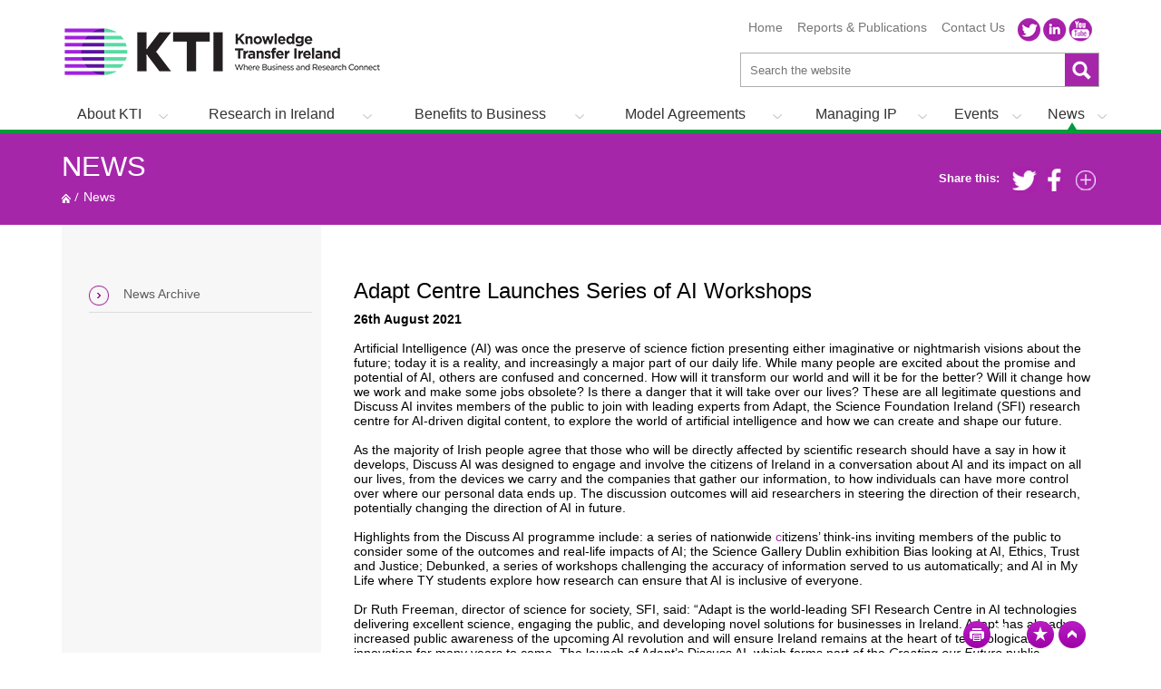

--- FILE ---
content_type: text/html; charset=utf-8
request_url: https://knowledgetransferireland.com/News/Adapt-Centre-Launches-Series-of-AI-Workshops.html
body_size: 11185
content:


<!DOCTYPE html>
<!--[if lt IE 7 ]> <html lang="en" class="no-js ie6"> <![endif]-->
<!--[if IE 7 ]>    <html lang="en" class="no-js ie7"> <![endif]-->
<!--[if IE 8 ]>    <html lang="en" class="no-js ie8"> <![endif]-->
<!--[if IE 9 ]>    <html lang="en" class="no-js ie9"> <![endif]-->
<!--[if (gt IE 9)|!(IE)]><!-->
<html lang="en" class="no-js">
<!--<![endif]-->

<head>
    <!-- OneTrust Cookies Consent Notice start for www.knowledgetransferireland.com -->
<!--<script type="text/javascript" src="https://cdn.cookielaw.org/consent/cc7a2d5d-3f28-4410-bfd6-73eed2491ded/OtAutoBlock.js" ></script>
<script src="https://cdn.cookielaw.org/scripttemplates/otSDKStub.js"  type="text/javascript" charset="UTF-8" data-domain-script="cc7a2d5d-3f28-4410-bfd6-73eed2491ded" ></script>
<script src="https://cdn.cookielaw.org/scripttemplates/6.5.0/otBannerSdk.js" type="text/javascript" ></script> 
<script src="https://cdn.jsdelivr.net/npm/js-cookie@rc/dist/js.cookie.min.js"></script>     
<script type="text/javascript">
    function OptanonWrapper() { }
</script>-->
<!-- OneTrust Cookies Consent Notice end for www.knowledgetransferireland.com -->
    <script src="//cdn.baycloud.com/cl.js"></script>
<!-- Facebook Pixel Code -->
<script>
    !function (f, b, e, v, n, t, s) {
        if (f.fbq) return; n = f.fbq = function () {
            n.callMethod ?
                n.callMethod.apply(n, arguments) : n.queue.push(arguments)
        };
        if (!f._fbq) f._fbq = n; n.push = n; n.loaded = !0; n.version = '2.0';
        n.queue = []; t = b.createElement(e); t.async = !0;
        t.src = v; s = b.getElementsByTagName(e)[0];
        s.parentNode.insertBefore(t, s)
    }(window, document, 'script',
        'https://connect.facebook.net/en_US/fbevents.js');
    fbq('init', '479573545726169');
    fbq('track', 'PageView');
</script>
<noscript><img height="1" width="1" style="display:none"
src="https://www.facebook.com/tr?id=479573545726169&ev=PageView&noscript=1"
/></noscript>
<!-- End Facebook Pixel Code -->

        <title>
	Adapt Centre Launches Series of AI Workshops - Knowledge Transfer Ireland
</title><meta http-equiv="Content-type" content="text/html; charset=utf-8" lang="en" /><meta http-equiv="X-UA-Compatible" content="IE=Edge" /><meta http-equiv="Content-Script-Type" content="text/javascript" /><meta http-equiv="Content-Style-Type" content="text/css" /><meta name="Language" content="en" /><meta name="description" content="ADAPT Centre launches 'Discuss AI', part of the 'Creating Our Future' public engagement initiative, geared towards the Irish public to gather thoughts &amp; opinions on the impact AI may have in their daily lives. " /><meta name="keywords" content="" /><meta name="DC.Title" content="Adapt Centre Launches Series of AI Workshops" /><meta name="DC.Creator" content="admin admin" /><meta name="DC.Publisher" content="admin admin" /><meta name="DC.Subject" content="" /><meta name="DC.Description" content="ADAPT Centre launches 'Discuss AI', part of the 'Creating Our Future' public engagement initiative, geared towards the Irish public to gather thoughts &amp; opinions on the impact AI may have in their daily lives. " /><meta name="DC.Date.Created" content="2021-08-26" /><meta name="DC.Type" content="" /><meta name="DC.Identifier" content="https://knowledgetransferireland.com//News/Adapt-Centre-Launches-Series-of-AI-Workshops.html" /><meta name="DC.Language" content="en" /><meta name="DC.Service" content="" /><meta name="DC.Contributor" content="" /><meta name="DC.Format" content="" /><meta name="DC.Source" content="" /><meta name="DC.Relation" content="" /><meta name="DC.Coverage" content="" /><meta name="DC.Rights" content="" /><meta name="Generator" content="pTools Software" />

<meta charset="utf-8">
<meta http-equiv="X-UA-Compatible" content="IE=edge">
<meta name="viewport" content="width=device-width, initial-scale=1">

<script src="/includes/js/modernizr.custom.js"  type="text/javascript"></script>
<!-- Standard Styles -->
<link href="/includes/css/normalize.css" rel="stylesheet" />
<link href="/includes/js/jquery-ui-1.10.4.custom/css/no-theme/jquery-ui-1.10.4.custom.min.css" rel="stylesheet" />
<link href="/includes/css/ptools.css" rel="stylesheet" />
<link id="MainStyleSheet" rel="stylesheet" type="text/css" media="all" href="/includes/css/core.css?v=34234139" />
<link id="Link1" rel="stylesheet" type="text/css" media="print" href="/includes/css/print.css?v=23424479" />
<link href="https://fonts.googleapis.com/css?family=Open+Sans:400,500,700,300" rel="stylesheet" type="text/css">
<link href="https://fonts.googleapis.com/css?family=Roboto:400,500,700,300" rel="stylesheet" type="text/css">
 
<!-- jQuery -->
<script src="/includes/js/JQuery/jquery.min.js"></script>
<script src="https://code.jquery.com/jquery-migrate-3.4.0.js"></script>
<script src="/includes/js/jquery-ui-1.10.4.custom/js/jquery-ui-1.10.4.custom.js"></script>
<script src="/includes/js/CommonScripts.js?v=4654" type="text/javascript"></script>

<script src="/includes/js/jquery/addons/jquery.cookie.js" type="text/javascript"></script>
<script src="/includes/js/jquery/addons/jquery.scrollToFixed.js" type="text/javascript"></script>
<link href="/includes/css/SocialShare.min.css" rel="stylesheet" />

<!-- Google Tag Manager -->
<script>(function(w,d,s,l,i){w[l]=w[l]||[];w[l].push({'gtm.start':
new Date().getTime(),event:'gtm.js'});var f=d.getElementsByTagName(s)[0],
j=d.createElement(s),dl=l!='dataLayer'?'&l='+l:'';j.async=true;j.src=
'https://www.googletagmanager.com/gtm.js?id='+i+dl;f.parentNode.insertBefore(j,f);
})(window,document,'script','dataLayer','GTM-NN5DNNH');</script>
<!-- End Google Tag Manager -->


<!-- HTML5 Shim and Respond.js IE8 support of HTML5 elements and media queries -->
<!-- WARNING: Respond.js doesn't work if you view the page via file:// -->
<!--[if lt IE 9]>
    <script src="https://oss.maxcdn.com/libs/html5shiv/3.7.0/html5shiv.js"></script>
    <script src="https://oss.maxcdn.com/libs/respond.js/1.4.2/respond.min.js"></script>
<![endif]-->
 
    
    
</head>

<body>
    <!-- Google Tag Manager (noscript) -->
<noscript><iframe src="https://www.googletagmanager.com/ns.html?id=GTM-NN5DNNH"
height="0" width="0" style="display:none;visibility:hidden"></iframe></noscript>
<!-- End Google Tag Manager (noscript) -->

    <form method="post" action="/News/Adapt-Centre-Launches-Series-of-AI-Workshops.html" id="form1">
<div class="aspNetHidden">
<input type="hidden" name="__EVENTTARGET" id="__EVENTTARGET" value="" />
<input type="hidden" name="__EVENTARGUMENT" id="__EVENTARGUMENT" value="" />
<input type="hidden" name="__VIEWSTATE" id="__VIEWSTATE" value="/[base64]" />
</div>

<script type="text/javascript">
//<![CDATA[
var theForm = document.forms['form1'];
if (!theForm) {
    theForm = document.form1;
}
function __doPostBack(eventTarget, eventArgument) {
    if (!theForm.onsubmit || (theForm.onsubmit() != false)) {
        theForm.__EVENTTARGET.value = eventTarget;
        theForm.__EVENTARGUMENT.value = eventArgument;
        theForm.submit();
    }
}
//]]>
</script>


<script src="/WebResource.axd?d=WonbLUSn1GEtjC3rFsdF7N06CWG_ZkuXDIFCBTvXVNV_alm8IFRLJKZNrE3IKS6lzKlV3M4_lc0JsChWLw2rgfJgxUU1&amp;t=638942246805310136" type="text/javascript"></script>


<script src="/WebResource.axd?d=Y6Ny55yfu4yRK45rdUhBbUIT8ARODvgvWgE1ky_x7ixsu-irSOh1Ckt934RZHMgwuZvJZuyNrlzHxtLbGCHsQ9B47BXrnxAIZKZ_F3PG3uaK-Mi8lskgfljcMgHqA8DsXNO_ZUvvQAhcHJD0K0rWODLJwDkBGi0Qi0Flk-YfoMBFodE70&amp;t=637328432931753347" type="text/javascript"></script>
<script src="https://maps.googleapis.com/maps/api/js?sensor=false" type="text/javascript"></script>
<script src="/ScriptResource.axd?d=4-gXCpcBXcfNtry4NnMhGmYKQqpVqF-WT3GX-yVZla6fUf5TOTsuzqGSFMhpHC-_o_dJZdwjFBwJWeeGFKKFoiJjZRUdSXJsC1X0ay7nCG2ntfmsWldyr24GUW5rU2uDQ-wDfC5gtox_22zLddKnEYwW9M41&amp;t=32e5dfca" type="text/javascript"></script>
<script src="/ScriptResource.axd?d=_mnyfBQrrctMzOg4UQjiPUiC_nSHJoz2vzV0bRs_YgXvIZFaMgGuEI-9-NJ97vsL3C_8Nzs4fAu-cBhkkGkpeGIweG4Es8DphbA34d83C6IteG8nzSgGbsmz1G90AVh6D0Fzn9xYYya8hvsmDhlNVt2WhYuqohgCnphPfeWz3WRvAPNz0&amp;t=32e5dfca" type="text/javascript"></script>
<script src="../WebServices/CmsContent.asmx/js" type="text/javascript"></script>
<div class="aspNetHidden">

	<input type="hidden" name="__VIEWSTATEGENERATOR" id="__VIEWSTATEGENERATOR" value="90059987" />
</div>
        <script type="text/javascript">
//<![CDATA[
Sys.WebForms.PageRequestManager._initialize('ctl00$ctl00$ScriptManagerProxy1', 'form1', [], [], [], 90, 'ctl00$ctl00');
//]]>
</script>


        
   

        

<header id="global-header" role="banner">
    <div class="container">
        <div id="global-logo">
            <a href="/" target="_top"><img src="/Image-library-/logo.png" alt="Site Logo" /></a>
        </div>

        <div id="skiplink-container">
            <a href="#content" class="text-hide">Skip to main content</a>
        </div>
         

        <div class="aside hidden-print">
            <a class="visible-xs skiplink-nav text-hide" onclick="ToggleClassToBodyTag('mobile-menu-active'); return false;">Menu</a>
            <ul class="quick-links clearfix"><li class=""><a href="/">Home</a></li><li class=""><a href="/Reports-Publications/">Reports &amp; Publications</a></li><li class=""><a href="/Contact_Us/">Contact Us</a></li></ul>
            <ul class="social-media clearfix">
<li class="twitter"><a class="text-hide" href="https://twitter.com/KTIconnect" target="_blank">Twitter</a></li>
<li class="linkedin"><a class="text-hide" href="https://www.linkedin.com/company/knowledge-transfer-ireland" target="_blank">LinkedIn</a></li>
<li class="youtube"><a class="text-hide" href="https://www.youtube.com/user/KTIConnectTV" target="_blank">YouTube</a></li>
</ul>
            
            <div id="HeaderPanel1_SiteSearch" class="site-search" onkeypress="javascript:return WebForm_FireDefaultButton(event, &#39;HeaderPanel1_SearchBtn&#39;)">
	
                <label for="HeaderPanel1_SearchBox" id="HeaderPanel1_Label1" class="text-hide">Search the KTI website</label>
                <input name="ctl00$ctl00$HeaderPanel1$SearchBox" type="text" id="HeaderPanel1_SearchBox" class="search-box" placeholder="Search the website" />
                <input type="submit" name="ctl00$ctl00$HeaderPanel1$SearchBtn" value="" id="HeaderPanel1_SearchBtn" class="search-btn text-hide" />
            
</div>

        </div>
        <div class="nav-wrapper hidden-print">
            <ul id="nav" class="clearfix"><li class="visible-xs"><a href="/">Home</a></li><li class=" first hasSub"><a href="/About_KTI/">About KTI</a><ul class="level-2"><li class=""><a href="/About_KTI/Aims-Purpose/">Mission</a></li><li class=""><a href="/About_KTI/Our_People/">Our People</a></li><li class=""><a href="/About_KTI/KT-Boost/">KT Boost</a></li><li class=""><a href="/About_KTI/Glossary-of-Terms/">Glossary of Terms</a></li></ul></li><li class=" hasSub"><a href="/Research_in_Ireland/">Research in Ireland</a><ul class="level-2"><li class=""><a href="/Research_in_Ireland/Find-RD-I-Funding/">Find RD&amp;I Funding</a></li><li class=""><a href="/Research_in_Ireland/Working-with-the-Research-Base/">Working with the Research Base</a></li><li class=""><a href="/Research_in_Ireland/Research-Map-of-Ireland/">Research Map of Ireland</a></li><li class=""><a href="/Research_in_Ireland/Technology-Transfer-Offices/">Technology Transfer Offices</a></li></ul></li><li class=" hasSub"><a href="/Benefits_to_Business/">Benefits to Business</a><ul class="level-2"><li class=""><a href="/Benefits_to_Business/Success-Stories-/">Success Stories </a></li><li class=""><a href="/Benefits_to_Business/Licensing-Opportunities/">Licensing Opportunities</a></li><li class=""><a href="/Benefits_to_Business/Testimonials/">Testimonials</a></li><li class=""><a href="/Benefits_to_Business/Facilities-and-Talent/">Facilities and Talent</a></li></ul></li><li class=" hasSub"><a href="/Model-Agreements/">Model Agreements</a><ul class="level-2"><li class=""><a href="/Model-Agreements/Catalogue-of-Model-Agreements/">Catalogue of Model Agreements</a></li><li class=""><a href="/Model-Agreements/Practical-Guides/">Practical Guides</a></li></ul></li><li class=" hasSub"><a href="/ManagingIP/">Managing IP</a><ul class="level-2"><li class=""><a href="/ManagingIP/An-Introduction-to-IP/">An Introduction to IP</a></li><li class=""><a href="/ManagingIP/National-IP-Protocol/">National IP Protocol</a></li><li class=""><a href="/ManagingIP/Developing-an-IP-Strategy/">Developing an IP Strategy</a></li></ul></li><li class=" hasSub"><a href="/Events/">Events</a><ul class="level-2"><li class=""><a href="/Events/Upcoming-Events/"> Upcoming Events</a></li><li class=""><a href="/Events/Webinars/">Webinars</a></li><li class=""><a href="/Events/Unlocking-the-Value-of-Knowledge-Transfer-Conference/">Unlocking the Value of Knowledge Transfer Conference</a></li><li class=""><a href="/Events/KTI-Impact-Awards/">KTI Impact Awards </a></li><li class=""><a href="/Events/KTI-Annual-Conference/">KTI Annual Conference</a></li><li class=""><a href="/Events/Events-Archive/">Events Archive</a></li></ul></li><li class="active current-active last hasSub"><a href="/News/">News</a><ul class="level-2"><li class=""><a href="/News/Archive/">News Archive</a></li></ul></li><li class=" visible-xs hasSub"><a href="/GDPR/">GDPR</a><ul class="level-2"><li class=""><a href="/GDPR/Personal-Data-Protection-Notice/">Personal Data Protection Notice</a></li><li class=""><a href="/GDPR/Cookie-Policy/">Cookie Policy</a></li></ul></li><li class=" visible-xs hasSub"><a href="/Reports-Publications/">Reports &amp; Publications</a><ul class="level-2"><li class=""><a href="/Reports-Publications/Useful-Reports/">Useful Reports</a></li></ul></li><li class=" visible-xs noSub"><a href="/Video/">Video</a></li><li class=" visible-xs noSub"><a href="/Contact_Us/">Contact Us</a></li><li class=" visible-xs noSub"><a href="/Site-Map/">Site Map</a></li></ul>
        </div>
    </div>

</header>


        
    <section>
        <div class="purple-bg">
            

<div class="container ">
    <p class="h1"><a href="/News/">News</a></p><ol class="breadcrumb hidden-xs"><li class="home"><a class="text-hide" href="/">
            Home
          </a></li><li class="active">News</li></ol>
    <div id="share-this-holder" class="hidden-xs">
        
        <p>Share this:</p>
        <ul id="share-this" class="clearfix">
            <li class="share-twitter"><span class="st_twitter"></span></li>
            <li class="share-facebook"><span class="st_facebook"></span></li>
            <li class="share-this st_sharethis_custom"><span class="st_sharethis"></span></li>
        </ul>
    </div>

</div>

        </div>

        <div role="main" id="main">
            <div class="container">
                <div class="row">
                    <div class="reverse clearfix">

                        <div class="col-md-9">
                            
                            <article class="content">
                                
                                    <h1>Adapt Centre Launches Series of AI Workshops</h1><div><div><p><strong>26th August 2021</strong></p><p></p><p>Artificial Intelligence (AI) was once the preserve of science fiction presenting either imaginative or nightmarish visions about the future; today it is a reality, and increasingly a major part of our daily life. While many people are excited about the promise and potential of AI, others are confused and concerned. How will it transform our world and will it be for the better? Will it change how we work and make some jobs obsolete? Is there a danger that it will take over our lives? These are all legitimate questions and Discuss AI invites members of the public to join with leading experts from Adapt, the Science Foundation Ireland (SFI) research centre for AI-driven digital content, to explore the world of artificial intelligence and how we can create and shape our future.</p><p>As the majority of Irish people agree that those who will be directly affected by scientific research should have a say in how it develops, Discuss AI was designed to engage and involve the citizens of Ireland in a conversation about AI and its impact on all our lives, from the devices we carry and the companies that gather our information, to how individuals can have more control over where our personal data ends up. The discussion outcomes will aid researchers in steering the direction of their research, potentially changing the direction of AI in future.</p><p>Highlights from the Discuss AI programme include: a series of nationwide<span> </span><a href="https://thinkins.adaptcentre.ie/" rel="noreferrer noopener" target="_blank">c</a>itizens’ think-ins<span> </span>inviting members of the public to consider some of the outcomes and real-life impacts of AI; the Science Gallery Dublin exhibition<span> </span>Bias<span> </span>looking at AI, Ethics, Trust and Justice;<span> </span>Debunked, a series of workshops challenging the accuracy of information served to us automatically; and<span> </span>AI in My Life<span> </span>where TY students explore how research can ensure that AI is inclusive of everyone.</p><p>Dr Ruth Freeman, director of science for society, SFI, said: “Adapt is the world-leading SFI Research Centre in AI technologies delivering excellent science, engaging the public, and developing novel solutions for businesses in Ireland. Adapt has already increased public awareness of the upcoming AI revolution and will ensure Ireland remains at the heart of technological innovation for many years to come. The launch of Adapt’s Discuss AI, which forms part of the<span> </span><em>Creating our Future</em><span> </span>public engagement initiative, will enhance this work even further and ensure the general public is kept informed of the latest advancements and research in this critical area.”</p><p>For more information on how to get involved, visit:<span> </span><a href="https://www.adaptcentre.ie/discussai" target="_blank">www.adaptcentre.ie/discussai</a></p><p></p><p><strong>Source: </strong><a href="https://www.techcentral.ie/adapt-centre-launches-series-of-ai-workshops/" target="_blank">TechCentral</a></p><p><strong>Image source:</strong> Paul Sharp - Sharpix</p></div></div><script type="text/javascript">
      var mapOverlayUrl = '';
      </script>
                                    <div id="map" style="display:none; position: relative; width: 500px; height: 400px"> </div>
                                    
                                
                                


                                <div class="shell " id="sticky_panel">
                                    <div class="cl" id="sticky" style="z-index: 1000; bottom: 0px;">
                                        <ul>
                                            <li class="mobileDisplayNone"><a onclick="window.print()" href="javascript:void(0)" class="print">Print</a></li>
                                            <li class="mobileDisplayNone">
                                                <span class="st_email_large">
                                                    <i class="fa fa-envelope" st_processed="yes"></i>
                                                </span>
                                            </li>
                                            <li class="mobileDisplayNone"><a href="javascript:bookmark_us(window.location,document.title)" class="bookmark">Bookmark</a></li>
                                            <li><a onclick="go_to_top()" href="#" class="backtop">Top</a></li>
                                        </ul>
                                    </div>
                                    <div style="display: none; width: 156px; height: 38px; float: right;"></div>
                                </div>


                            </article>
                        </div>
                        <aside id="left-panel" class="col-md-3 hidden-print">
                            

<nav id="aside-nav">
    <ul>
  <li class=""><a href="/News/Archive/">News Archive</a></li>
</ul>
</nav>




                        </aside>
                    </div>
                </div>
            </div>
        </div>
    </section>
     

        

<footer id="global-footer">

    <div id="fat-footer" class="hidden-print">

        <div class="container clearfix">
            <a id="skiplink-nav-footer" class="visible-xs hidden-print" href="#" onclick="ToggleClassToBodyTag('mobile-menu-active');">Go to Menu</a>
            <div class="footer-sitemap hidden-xs">
                <nav role="navigation"><ul id="footer-nav"><li><a href="/Research_in_Ireland/">Research in Ireland</a><ul><li><a href="/Research_in_Ireland/Find-RD-I-Funding/">Find RD&amp;I Funding</a></li><li><a href="/Research_in_Ireland/Working-with-the-Research-Base/">Working with the Research Base</a></li><li><a href="/Research_in_Ireland/Research-Map-of-Ireland/">Research Map of Ireland</a></li><li class="&#xA;          last&#xA;        "><a href="/Research_in_Ireland/Technology-Transfer-Offices/">Technology Transfer Offices</a></li></ul></li><li><a href="/Benefits_to_Business/">Benefits to Business</a><ul><li><a href="/Benefits_to_Business/Success-Stories-/">Success Stories </a></li><li><a href="/Benefits_to_Business/Licensing-Opportunities/">Licensing Opportunities</a></li><li><a href="/Benefits_to_Business/Testimonials/">Testimonials</a></li><li class="&#xA;          last&#xA;        "><a href="/Benefits_to_Business/Facilities-and-Talent/">Facilities and Talent</a></li></ul></li><li><a href="/Model-Agreements/">Model Agreements</a><ul><li><a href="/Model-Agreements/Catalogue-of-Model-Agreements/">Catalogue of Model Agreements</a></li><li class="&#xA;          last&#xA;        "><a href="/Model-Agreements/Practical-Guides/">Practical Guides</a></li></ul></li><li><a href="/ManagingIP/">Managing IP</a><ul><li><a href="/ManagingIP/An-Introduction-to-IP/">An Introduction to IP</a></li><li><a href="/ManagingIP/National-IP-Protocol/">National IP Protocol</a></li><li class="&#xA;          last&#xA;        "><a href="/ManagingIP/Developing-an-IP-Strategy/">Developing an IP Strategy</a></li></ul></li><li><a href="/Events/">Events</a><ul><li><a href="/Events/Upcoming-Events/"> Upcoming Events</a></li><li><a href="/Events/Webinars/">Webinars</a></li><li><a href="/Events/Unlocking-the-Value-of-Knowledge-Transfer-Conference/">Unlocking the Value of Knowledge Transfer Conference</a></li><li><a href="/Events/KTI-Impact-Awards/">KTI Impact Awards </a></li><li><a href="/Events/KTI-Annual-Conference/">KTI Annual Conference</a></li><li class="&#xA;          last&#xA;        "><a href="/Events/Events-Archive/">Events Archive</a></li></ul></li><li class="&#xA;          last&#xA;        "><a href="/News/">News</a><ul><li class="&#xA;          last&#xA;        "><a href="/News/Archive/">News Archive</a></li></ul></li></ul></nav>
            </div>
        </div>
        <hr />
        <div class="container clearfix">
            <div class="pwid" role="contentinfo">
                <p class="footer-logo">
                    <a id="FooterPanel1_Banner1" href="/" target="_top"><img src="/Image-library-/logo-for-footer.png" alt="KITLogo" /></a>
                </p>
                <div class="adr">
                    <p>KTI Office<br /> Enterprise Ireland<br /> East Point Business Park<br /> The Plaza<br /> Dublin 3<br /> D03 E5R6</p>
                </div>
                <div class="email">
                    <p class="phone">Tel: +353(1) 7272000</p>
<p class="fax">Email: <a href="mailto:KTI@knowledgetransferireland.com" target="_blank">KTI@knowledgetransferireland.com</a></p>
                </div>
            </div>
        </div>
    </div>

    <div id="footer-meta">
        <div class="container">
            <div class="copyright">
                <p>©Copyright 2024 KTI | All Rights Reserved       <a href="/gdpr/">Privacy Statement</a> | <a href="/site-map/">Site Map</a></p>
<p><button class="ot-sdk-show-settings" id="ot-sdk-btn" type="button">Cookie Settings</button></p>

                
                <!-- OneTrust Cookies Settings button start -->

<!-- OneTrust Cookies Settings button end -->
                </div>
            <ul class="social-media clearfix">
<li class="twitter"><a class="text-hide" href="https://twitter.com/KTIconnect" target="_blank">Twitter</a></li>
<li class="linkedin"><a class="text-hide" href="https://www.linkedin.com/company/knowledge-transfer-ireland" target="_blank">LinkedIn</a></li>
<li class="youtube"><a class="text-hide" href="https://www.youtube.com/user/KTIConnectTV" target="_blank">YouTube</a></li>
</ul>
        </div>
    </div>
    <script type="text/javascript"> 
    _linkedin_partner_id = "2940810";
    window._linkedin_data_partner_ids = window._linkedin_data_partner_ids || [];
    window._linkedin_data_partner_ids.push(_linkedin_partner_id);
    </script><script type="text/javascript">
                 (function () {
                     var s = document.getElementsByTagName("script")[0];
                     var b = document.createElement("script");
                     b.type = "text/javascript"; b.async = true;
                     b.src = "https://snap.licdn.com/li.lms-analytics/insight.min.js";
                     s.parentNode.insertBefore(b, s);
                 })();
    </script>
    <noscript>
    <img height="1" width="1" style="display:none;" alt="" src="https://px.ads.linkedin.com/collect/?pid=2940810&fmt=gif" />
    </noscript>
</footer>




       
    

<script type="text/javascript">
//<![CDATA[
initializeMap();//]]>
</script>
</form>

    




<script>
        (function (i, s, o, g, r, a, m) {
            i['GoogleAnalyticsObject'] = r; i[r] = i[r] || function () {
                (i[r].q = i[r].q || []).push(arguments)
            }, i[r].l = 1 * new Date(); a = s.createElement(o),
            m = s.getElementsByTagName(o)[0]; a.async = 1; a.src = g; m.parentNode.insertBefore(a, m)
        })(window, document, 'script', '//www.google-analytics.com/analytics.js', 'ga');

        ga('create', 'UA-51251658-1', 'knowledgetransferireland.com');
        ga('send', 'pageview');

</script>
    <script src="https://use.fontawesome.com/2185509d95.js"></script>
    <script type="text/javascript">var switchTo5x = true;</script>
    
    <script src="/includes/js/SocialShare.js"></script>


    
<!--<script type="text/javascript">
    function OptanonWrapper() { }

        // function to pull cookie value
        function getCookie(name) {
            var value = "; " + document.cookie;
            var parts = value.split("; " + name + "=");
            if (parts.length == 2) return parts.pop().split(";").shift();
        }
function OptanonWrapper() {
            console.log("OptanonWrapper called footer");
            var OABCcookieName = "OptanonAlertBoxClosed";
            var bannerAcceptBtn = document.getElementById("onetrust-accept-btn-handler");
            var pcSaveBtn = document.getElementsByClassName("save-preference-btn-handler onetrust-close-btn-handler")[0];
            var OABCcookie = getCookie(OABCcookieName);
            // IF logic needed here because ot-banner-sdk DIV is not injected on page loads if banner is not exposed

            if (!OABCcookie && bannerAcceptBtn) {
                bannerAcceptBtn.addEventListener('click', function () {
                    console.log("Allowed all via Banner");
                    location.reload();
                 
                });
            }
    pcSaveBtn.addEventListener('click', function () {
               
                var cookies = Cookies.get();
                for (var cookie in cookies) {
                    Cookies.remove(cookie, { path: '/', domain: '.knowledgetransferireland.com' })
                }
                location.reload();
            });
        } 
</script>-->
<!-- Twitter universal website tag code --> 
<script>
    !function (e, t, n, s, u, a) {
    e.twq || (s = e.twq = function () {
        s.exe ? s.exe.apply(s, arguments) : s.queue.push(arguments);
    }, s.version = '1.1', s.queue = [], u = t.createElement(n), u.async = !0, u.src = '//static.ads-twitter.com/uwt.js',
        a = t.getElementsByTagName(n)[0], a.parentNode.insertBefore(u, a))
    }(window, document, 'script');
    // Insert Twitter Pixel ID and Standard Event data below
    twq('init', 'o5nza');
    twq('track', 'PageView');
</script>
<!-- End Twitter universal website tag code -->

</body>
</html>
<!-- Elapsed time: 0.2590112 -->

--- FILE ---
content_type: text/css
request_url: https://knowledgetransferireland.com/includes/css/ptools.css
body_size: 3748
content:
/* pTools Styles */
html { font-size: 62.5%; }
body { font-size: 140%; margin:0; padding:0; }
ul, ol { margin: 0; padding: 0; }
ul { list-style-type: none; }
img, table, object, iframe { max-width: 100%; }
a { text-decoration: none; }
    a:hover { text-decoration: underline; }
p { margin: 0 0 12px 0;}
    .container:before, .container:after, .container-fluid:before, .container-fluid:after, .row:before, .row:after,
.clearfix:before, .clearfix:after { content: " "; /* 1 */ display: table; /* 2 */ }
.clearfix:after { clear: both; }

/* * For IE 6/7 only Include this rule to trigger hasLayout and contain floats. * */
.ie6 .clearfix, .ie7 .clearfix { zoom: 1; height: 1%; }

.clear { clear: both; height: 0; overflow: hidden; }
.absolute { position: relative; }
.relative { position: relative; }
.placeholder-label { position:absolute; top:25%; left:6px; display:none; }
.table-row { display: -moz-box; display:-ms-flexbox; display: flex;   justify-content: space-between; width:100%; margin:0; padding:0; list-style-type:none; }
.table-cell { flex: 1 1 200px; -ms-flex: 1 1 200px; }
.ie9 .table-row, .ie8 .table-row, .ie7 .table-row {display:table-row;}
.ie9 .table-cell, .ie8 .table-cell, .ie7 .table-cell {display:table-cell; width:200px;}
/* pTools Style sheets */
.ClearLeft { clear: left; }
.ClearRight { clear: right; }
.floatLeft { float: left !important; }
.floatRight { float: right !important; }
.floatNone { float: none !important; }

img.left { float: left; margin-right: 10px; }
img.right { float: right; margin-left: 10px; }
.underline { text-decoration: underline; }
.center { text-align: center; }
.left { text-align: left; }
.right { text-align: right; }

.Hidden, .hidden { position: absolute; left: -9999px; }
.hidden input[type="text"] { width:auto; }
.IsVisible { display: block; }
.IsHIdden { display: none; }

.Underline { text-decoration: underline; }
.Bold { font-weight: bold; }
.Italic { font-style: italic; }

.content .Red, .content .red { color:Red; }
.content .Yellow, .content .yellow { color:Yellow; }
.content .Blue, .content .blue { color:Blue; }

.content .important { background-color:Yellow; }
.content .smaller { font-size:0.9em; }
.content .small { font-size:0.8em; }
.content .bigger { font-size:1.1em; }
.content .big { font-size:1.2em; }

.indent1 { padding-left: 18px; }
.indent2 { padding-left: 36px; }
.indent3 { padding-left: 54px; }
.indent4 { padding-left: 72px; }
.indent5 { padding-left: 90px; }

/* Color */
.black { color: #000;}
    
/* Dropdown list */ 
.dd_panel { background: url("/images/dd-arrow.png") no-repeat scroll right center #fff; border: 2px solid #C3C3C3; height: 26px; overflow: hidden; }
    .js-select { width: 100%; height:100%; -ms-filter: "progid:DXImageTransform.Microsoft.Alpha(Opacity=0)"; /* IE 5-7 */ filter: alpha(opacity=0); /* Netscape */ -moz-opacity: 0; /* Safari 1.x */ -khtml-opacity: 0; /* Good browsers */ opacity: 0; }
.selectedOptionText { position: absolute; overflow: hidden; display: block; left: 0; top: 0; height: 26px; line-height: 26px; padding-right: 50px; padding-left: 10px; color: #000; font-size: 14px; font-size: 1.4rem; text-align:left; }


/* Pager */
.pager { padding:16px; text-align:right; }
.pager ul { list-style-type:none; }
 .content .pager ul li, .pager ul li { display:inline-block; vertical-align:top; margin:0 0 0 14px; }

    .content .pager ul li.current a, .pager ul li.current a { color:#000;  }
    .content .pager ul li a, .pager ul li a { color:#A626AA; font-weight:bold;  }
    .content .pager ul li:first-child.prev, .pager ul li:first-child.prev { margin-right: 24px; }
    .content .pager ul li.next, .pager ul li.next { margin-left: 36px; }
    .content .pager ul li:first-child, .pager ul li:first-child { margin: 0 0 0 14px; }


/* Related links */
.content .related.files ul, .related.files ul {  padding:0; list-style-type:none; }
    .content .related.files ul li, .related.files ul li { margin-left:0; }
.content .related p, .related p { margin-bottom:0;}
    .content .related ul li, .related ul li { margin-bottom:4px; }


 

[class*='col-'], .box-sizing { -webkit-box-sizing: border-box; -moz-box-sizing: border-box; box-sizing: border-box; }
    [class*='col-']:before, [class*='col-']:after, .box-sizing:before, .box-sizing:after { -webkit-box-sizing: border-box; -moz-box-sizing: border-box; box-sizing: border-box; }
.container-fluid { padding-right: 10px; padding-left: 10px; margin-right: auto; margin-left: auto; }
.landing .row { margin-right: -10px; margin-left: -10px; }
.col-xs-1, .col-sm-1, .col-md-1, .col-lg-1, .col-xs-2, .col-sm-2, .col-md-2, .col-lg-2, .col-xs-3, .col-sm-3, .col-md-3, .col-lg-3, .col-xs-4, .col-sm-4, .col-md-4, .col-lg-4, .col-xs-5, .col-sm-5, .col-md-5, .col-lg-5, .col-xs-6, .col-sm-6, .col-md-6, .col-lg-6, .col-xs-7, .col-sm-7, .col-md-7, .col-lg-7, .col-xs-8, .col-sm-8, .col-md-8, .col-lg-8, .col-xs-9, .col-sm-9, .col-md-9, .col-lg-9, .col-xs-10, .col-sm-10, .col-md-10, .col-lg-10, .col-xs-11, .col-sm-11, .col-md-11, .col-lg-11, .col-xs-12, .col-sm-12, .col-md-12, .col-lg-12,  .col-md-1-5 { position: relative; min-height: 1px; padding-right: 10px; padding-left: 10px; }
.col-xs-1, .col-xs-2, .col-xs-3, .col-xs-4, .col-xs-5, .col-xs-6, .col-xs-7, .col-xs-8, .col-xs-9, .col-xs-10, .col-xs-11, .col-xs-12 {  }
.reverse > [class*='col-xs'] { float: right; }
[class*='col-xs'] { float: left; }
.col-xs-12 { width: 100%; }
.col-xs-11 { width: 91.66666667%; }
.col-xs-10 { width: 83.33333333%; }
.col-xs-9 { width: 75%; }
.col-xs-8 { width: 66.66666667%; }
.col-xs-7 { width: 58.33333333%; }
.col-xs-6 { width: 50%; }
.col-xs-5 { width: 41.66666667%; }
.col-xs-4 { width: 33.33333333%; }
.col-xs-3 { width: 25%; }
.col-xs-2 { width: 16.66666667%; }
.col-xs-1 { width: 8.33333333%; } 
.col-xs-offset-12 { margin-left: 100%; }
.col-xs-offset-11 { margin-left: 91.66666667%; }
.col-xs-offset-10 { margin-left: 83.33333333%; }
.col-xs-offset-9 { margin-left: 75%; }
.col-xs-offset-8 { margin-left: 66.66666667%; }
.col-xs-offset-7 { margin-left: 58.33333333%; }
.col-xs-offset-6 { margin-left: 50%; }
.col-xs-offset-5 { margin-left: 41.66666667%; }
.col-xs-offset-4 { margin-left: 33.33333333%; }
.col-xs-offset-3 { margin-left: 25%; }
.col-xs-offset-2 { margin-left: 16.66666667%; }
.col-xs-offset-1 { margin-left: 8.33333333%; }
.col-xs-offset-0 { margin-left: 0; }

@media (min-width: 768px) {
    /*.col-sm-1, .col-sm-2, .col-sm-3, .col-sm-4, .col-sm-5, .col-sm-6, .col-sm-7, .col-sm-8, .col-sm-9, .col-sm-10, .col-sm-11, .col-sm-12 { float: left; }*/
    .reverse > [class*='col-sm'] { float: right; }
    [class*='col-sm'] { float: left; }
    .col-sm-12 { width: 100%; }
    .col-sm-11 { width: 91.66666667%; }
    .col-sm-10 { width: 83.33333333%; }
    .col-sm-9 { width: 75%; }
    .col-sm-8 { width: 66.66666667%; }
    .col-sm-7 { width: 58.33333333%; }
    .col-sm-6 { width: 50%; }
    .col-sm-5 { width: 41.66666667%; }
    .col-sm-4 { width: 33.33333333%; }
    .col-sm-3 { width: 25%; }
    .col-sm-2 { width: 16.66666667%; }
    .col-sm-1 { width: 8.33333333%; }     
    .col-sm-offset-12 { margin-left: 100%; }
    .col-sm-offset-11 { margin-left: 91.66666667%; }
    .col-sm-offset-10 { margin-left: 83.33333333%; }
    .col-sm-offset-9 { margin-left: 75%; }
    .col-sm-offset-8 { margin-left: 66.66666667%; }
    .col-sm-offset-7 { margin-left: 58.33333333%; }
    .col-sm-offset-6 { margin-left: 50%; }
    .col-sm-offset-5 { margin-left: 41.66666667%; }
    .col-sm-offset-4 { margin-left: 33.33333333%; }
    .col-sm-offset-3 { margin-left: 25%; }
    .col-sm-offset-2 { margin-left: 16.66666667%; }
    .col-sm-offset-1 { margin-left: 8.33333333%; }
    .col-sm-offset-0 { margin-left: 0; }
}

@media (min-width: 992px) {
    /*.col-md-1, .col-md-2, .col-md-3, .col-md-4, .col-md-5, .col-md-6, .col-md-7, .col-md-8, .col-md-9, .col-md-10, .col-md-11, .col-md-12 { float: left; }*/
        .reverse > [class*='col-md'] { float: right; }
[class*='col-md'] { float: left; }
    .col-md-12 { width: 100%; }
    .col-md-11 { width: 91.66666667%; }
    .col-md-10 { width: 83.33333333%; }
    .col-md-9 { width: 75%; }
    .col-md-8 { width: 66.66666667%; }
    .col-md-7 { width: 58.33333333%; }
    .col-md-6 { width: 50%; }
    .col-md-5 { width: 41.66666667%; }
    .col-md-4 { width: 33.33333333%; }
    .col-md-3 { width: 25%; }
    .col-md-2 { width: 16.66666667%; }
    .col-md-1 { width: 8.33333333%; }     
    .col-md-1-5 { width: 20%; }     
    .col-md-offset-12 { margin-left: 100%; }
    .col-md-offset-11 { margin-left: 91.66666667%; }
    .col-md-offset-10 { margin-left: 83.33333333%; }
    .col-md-offset-9 { margin-left: 75%; }
    .col-md-offset-8 { margin-left: 66.66666667%; }
    .col-md-offset-7 { margin-left: 58.33333333%; }
    .col-md-offset-6 { margin-left: 50%; }
    .col-md-offset-5 { margin-left: 41.66666667%; }
    .col-md-offset-4 { margin-left: 33.33333333%; }
    .col-md-offset-3 { margin-left: 25%; }
    .col-md-offset-2 { margin-left: 16.66666667%; }
    .col-md-offset-1 { margin-left: 8.33333333%; }
    .col-md-offset-0 { margin-left: 0; }
}

@media (min-width: 1200px) {
    /*.col-lg-1, .col-lg-2, .col-lg-3, .col-lg-4, .col-lg-5, .col-lg-6, .col-lg-7, .col-lg-8, .col-lg-9, .col-lg-10, .col-lg-11, .col-lg-12 { float: left; }*/
            .reverse > [class*='col-lg'] { float: right; }
[class*='col-lg'] { float: left; }
    .col-lg-12 { width: 100%; }
    .col-lg-11 { width: 91.66666667%; }
    .col-lg-10 { width: 83.33333333%; }
    .col-lg-9 { width: 75%; }
    .col-lg-8 { width: 66.66666667%; }
    .col-lg-7 { width: 58.33333333%; }
    .col-lg-6 { width: 50%; }
    .col-lg-5 { width: 41.66666667%; }
    .col-lg-4 { width: 33.33333333%; }
    .col-lg-3 { width: 25%; }
    .col-lg-2 { width: 16.66666667%; }
    .col-lg-1 { width: 8.33333333%; }
    .col-lg-offset-12 { margin-left: 100%; }
    .col-lg-offset-11 { margin-left: 91.66666667%; }
    .col-lg-offset-10 { margin-left: 83.33333333%; }
    .col-lg-offset-9 { margin-left: 75%; }
    .col-lg-offset-8 { margin-left: 66.66666667%; }
    .col-lg-offset-7 { margin-left: 58.33333333%; }
    .col-lg-offset-6 { margin-left: 50%; }
    .col-lg-offset-5 { margin-left: 41.66666667%; }
    .col-lg-offset-4 { margin-left: 33.33333333%; }
    .col-lg-offset-3 { margin-left: 25%; }
    .col-lg-offset-2 { margin-left: 16.66666667%; }
    .col-lg-offset-1 { margin-left: 8.33333333%; }
    .col-lg-offset-0 { margin-left: 0; }
}

.text-left { text-align: left; }
.text-right { text-align: right; }
.text-center { text-align: center; }
.text-justify { text-align: justify; }
.pull-right { float: right !important; }
.pull-left { float: left !important; }
.hide { display: none !important; }
.show { display: block !important; }
.invisible { visibility: hidden; }
.text-hide { font: 0/0 a; color: transparent; text-shadow: none; background-color: transparent; border: 0; }
.hidden { display: none !important; visibility: hidden !important; }
.visible-xs,
.visible-sm,
.visible-md,
.visible-lg { display: none !important; }
.visible-print { display: none !important; }


/* Headings */
h1, h2, h3, h4, h5, .h1, .h2, .h3, .h4, .h5 { margin:0; padding:0; font-family: inherit; font-weight: 500; line-height: 1.1; color: inherit; }

h1 { margin-bottom: 10px; font-size: 20px; font-size: 2rem; }
h2 { margin-bottom: 10px; font-size: 18px; font-size: 1.8rem; }
h3 { margin-bottom: 10px; font-size: 16px; font-size: 1.6rem; }
h4 { margin-bottom: 5px; font-size: 15px; font-size: 1.5rem; }
h5 { margin-bottom: 5px; font-size: 14px; font-size: 1.4rem; }


/* Paragraph */
.content p { margin: 0 0 16px 0;}

/* Lists */
.content ol { margin:0 0 16px 0; padding:0; }
.content ol li { margin:4px 0 0 24px; padding:0;}
    .content ol li:first-child { margin-top:0; }

.content ul { margin:0 0 16px 0; list-style-type:disc; }
.content ul li { margin:4px 0 0 16px; }
    .content ul li:first-child { margin-top:0; }
 
.container { width: 1144px; margin: 0 auto; }


/* Document List */

.each-item { margin-top:30px; position:relative;}
    .each-item:first-child { margin-top:0; }



/* Blockqoute */
blockquote {
  padding: 10px 20px;
  margin: 0 0 20px;
  font-size: 17.5px;
  border-left: 5px solid #eee;
}
    blockquote p:last-child,
    blockquote ul:last-child,
    blockquote ol:last-child { margin-bottom: 0; }



@media (max-width: 767px) {
    .visible-xs { display: block !important; }
    .hidden-xs { display: none !important; }
    .container { width:90%; }
}

@media (min-width: 768px) and (max-width: 991px) {
    .visible-sm { display: block !important; }
    .hidden-sm { display: none !important; }
    .container { width:728px; }
}

@media (min-width: 992px) and (max-width: 1199px) {
    .visible-md { display: block !important; }
    .hidden-md { display: none !important; }
    .container {  width: 980px; }
}

@media (min-width: 1200px) {
    .visible-lg { display: block !important; }
    .hidden-lg { display: none !important; }
    .container {  width: 1144px; }
}



@media print {
    .visible-print { display: block !important; }
    table.visible-print { display: table; }
    tr.visible-print { display: table-row !important; }
    th.visible-print,
    td.visible-print { display: table-cell !important; }
}

@media print {
    .hidden-print { display: none !important; }
}


--- FILE ---
content_type: text/css
request_url: https://knowledgetransferireland.com/includes/css/SocialShare.min.css
body_size: 542
content:
.overlay1{height:100%;width:100%;background-color:#000;opacity:.6;position:fixed;left:0;top:0;z-index:89999990;}.overlay-on{overflow:hidden;}.popup-container{background-color:#ededed;border:1px solid #d5dcdc;border-radius:5px;box-shadow:0 2px 2px #666;z-index:89999999;position:absolute;top:20%;left:50%;margin:0 0 0 -256px;min-height:290px;width:514px;overflow:hidden;}.popup-container textarea{border:medium none;height:120px;margin:0;overflow:auto;padding:8px 0 8px 8px !important;resize:none;width:100%;}.popup-container .link{color:#007794;text-decoration:underline;font-size:14px;display:block;padding:20px;word-break:break-all;}.popup-container .button-container{padding:20px;}.popup-container .button-container button{border-radius:40px;margin-right:10px;border:2px solid #fff;background-color:#3b579d;height:50px;width:50px;color:#fff;transition:all .2s ease-in;}.popup-container .button-container button i{font-size:30px;}.popup-container .button-container button:nth-of-type(2){background-color:#00aced;}.popup-container .button-container button:nth-of-type(3){background-color:#0a7bb6;}.popup-container .button-container button:nth-of-type(4){background-color:#25d366;}.popup-container .button-container button:nth-of-type(5){background-color:#7d7d7d;}.popup-container .button-container button:hover{border:0;}.popup-container .close-button{background-color:transparent;border:2px solid #ccc;height:45px;width:45px;border-radius:40px;color:#ccc;position:absolute;right:10px;top:10px;}.popup-container .close-button i{font-size:30px;}.popup-container .close-button:hover{color:#333;border:2px solid #333;}.st_sharethis_custom{cursor:pointer;}@media(max-width:768px){.popup-container{width:95%;left:3%;margin:0 auto;top:20px;}.popup-container .button-container button{margin-right:0;}}

--- FILE ---
content_type: text/css; charset=utf-8
request_url: https://cdn.baycloud.com/newintercept/proxy?pageUrl=knowledgetransferireland.com%2FNews%2FAdapt-Centre-Launches-Series-of-AI-Workshops.html&type=immediate&url=https%3A%2F%2Ffonts.googleapis.com%2Fcss%3Ffamily%3DOpen%2BSans%3A400%2C500%2C700%2C300
body_size: 145
content:
@font-face {
  font-family: 'Open Sans';
  font-style: normal;
  font-weight: 300;
  font-stretch: normal;
  src: url(https://cdn.baycloud.com/newintercept/proxy?PageUrl=knowledgetransferireland.com/News/Adapt-Centre-Launches-Series-of-AI-Workshops.html&url=fonts.gstatic.com/s/opensans/v44/memSYaGs126MiZpBA-UvWbX2vVnXBbObj2OVZyOOSr4dVJWUgsiH0B4gaVc.ttf) format('truetype');
}
@font-face {
  font-family: 'Open Sans';
  font-style: normal;
  font-weight: 400;
  font-stretch: normal;
  src: url(https://cdn.baycloud.com/newintercept/proxy?PageUrl=knowledgetransferireland.com/News/Adapt-Centre-Launches-Series-of-AI-Workshops.html&url=fonts.gstatic.com/s/opensans/v44/memSYaGs126MiZpBA-UvWbX2vVnXBbObj2OVZyOOSr4dVJWUgsjZ0B4gaVc.ttf) format('truetype');
}
@font-face {
  font-family: 'Open Sans';
  font-style: normal;
  font-weight: 500;
  font-stretch: normal;
  src: url(https://cdn.baycloud.com/newintercept/proxy?PageUrl=knowledgetransferireland.com/News/Adapt-Centre-Launches-Series-of-AI-Workshops.html&url=fonts.gstatic.com/s/opensans/v44/memSYaGs126MiZpBA-UvWbX2vVnXBbObj2OVZyOOSr4dVJWUgsjr0B4gaVc.ttf) format('truetype');
}
@font-face {
  font-family: 'Open Sans';
  font-style: normal;
  font-weight: 700;
  font-stretch: normal;
  src: url(https://cdn.baycloud.com/newintercept/proxy?PageUrl=knowledgetransferireland.com/News/Adapt-Centre-Launches-Series-of-AI-Workshops.html&url=fonts.gstatic.com/s/opensans/v44/memSYaGs126MiZpBA-UvWbX2vVnXBbObj2OVZyOOSr4dVJWUgsg-1x4gaVc.ttf) format('truetype');
}


--- FILE ---
content_type: application/x-javascript
request_url: https://knowledgetransferireland.com/WebResource.axd?d=Y6Ny55yfu4yRK45rdUhBbUIT8ARODvgvWgE1ky_x7ixsu-irSOh1Ckt934RZHMgwuZvJZuyNrlzHxtLbGCHsQ9B47BXrnxAIZKZ_F3PG3uaK-Mi8lskgfljcMgHqA8DsXNO_ZUvvQAhcHJD0K0rWODLJwDkBGi0Qi0Flk-YfoMBFodE70&t=637328432931753347
body_size: 783
content:
function pToolsMarker() {
    this.GeoLatitude
    this.GeoLongitude
    this.Title
    this.Html
}

var pToolsMapMarkers = new Array();
var map;

function initializeMap() {
    if (document.getElementById("map")) {
        if (pToolsMapMarkers.length > 0) {
            document.getElementById("map").style.display = 'block';
            initializeGoogleMap()
        }
        else {
            document.getElementById("map").style.display = 'none';
        }
    }
}

function initializeGoogleMap() {

     // set to Dublin by default
    var center = new google.maps.LatLng(53.34594, -6.2663269);

    var myOptions = {
        zoom: 8,
        center: center,
        mapTypeId: google.maps.MapTypeId.ROADMAP,
        mapTypeControl: true,
        overviewMapControl: true
    };
    map = new google.maps.Map(document.getElementById("map"), myOptions);

    map.setCenter(center);
    map.setZoom(12);

        var markers = new Array();

        // Set up the markers
        for (var i = 0; i < pToolsMapMarkers.length; i++) {
            var pToolsMarker = pToolsMapMarkers[i];
            var html = '<div class="googleMapInfoWindow">' + pToolsMarker.Html + '</div>';
            var point = new google.maps.LatLng(pToolsMarker.GeoLatitude, pToolsMarker.GeoLongitude);
            var marker = createMarker(map, point, html, pToolsMarker.Title)

            markers[markers.length] = marker
        }

        var bounds = new google.maps.LatLngBounds();
        for (var i = 0; i < markers.length; i++) {
            bounds.extend(markers[i].getPosition());
        }

       
        if (markers.length > 1) {
            map.fitBounds(bounds);
        }
        else if(markers.length == 1)
        {
            map.setCenter(markers[0].getPosition());
        }

        //map.setCenter(bounds.getCenter());

        if (typeof window.googleMapCustomOnInit == 'function') {
            // function exists, so we can now call it
            googleMapCustomOnInit();
        }

   
}

function createMarker(map, latlng, html, title) {

    var marker = new google.maps.Marker({
        position: latlng,
        map: map,
        draggable: false,
        title: title
    });

    var infowindow = new google.maps.InfoWindow({
        content: html
    });

    google.maps.event.addListener(marker, 'click', function() {
        infowindow.open(map, marker);
    });
    
    return marker;
}


   

--- FILE ---
content_type: application/javascript
request_url: https://knowledgetransferireland.com/includes/js/SocialShare.js
body_size: 1150
content:
setShareLinks();

function socialWindow(url) {
    var left = (screen.width - 570) / 2;
    var top = (screen.height - 570) / 2;
    var params = "menubar=no,toolbar=no,status=no,width=570,height=570,top=" + top + ",left=" + left;
    // Setting 'params' to an empty string will launch
    // content in a new tab or window rather than a pop-up.
    // params = "";
    window.open(url, "NewWindow", params);
}

function setShareLinks() {
    var pageUrl = encodeURIComponent(document.URL);
    var tweet = encodeURIComponent($("meta[property='og:description']").attr("content"));

    $(document).on("click", ".social-share.facebook", function () {
        url = "https://www.facebook.com/sharer.php?u=" + pageUrl;
        socialWindow(url);
    });

    $(document).on("click", ".social-share.twitter", function () {
        var text = document.getElementById('SocialComment');
        text = text.value;
        if (text !== 'Write your comment here...') {
            url = "https://twitter.com/intent/tweet?url=" + pageUrl + "&text=" + text;
        }
        else {
            url = "https://twitter.com/intent/tweet?url=" + pageUrl;
        }
        socialWindow(url);
    });

    $(document).on("click", ".social-share.linkedin", function () {
        var text = document.getElementById('SocialComment');
        text = text.value;
        if (text !== 'Write your comment here...') {
            url = "https://www.linkedin.com/shareArticle?mini=true&url=" + pageUrl + "&summary=" + text;
        }
        else {
            url = "https://www.linkedin.com/shareArticle?mini=true&url=" + pageUrl;
        }
        socialWindow(url);
    });
    $(document).on("click", ".social-share.mail", function () {
        var text = document.getElementById('SocialComment');
        text = text.value;
        if (text !== 'Write your comment here...') {
            url = "mailto:?to=&subject=i\'d like to share a link with you&body=" + text + " " + pageUrl;
        }
        else {
            url = "mailto:?to=&subject=i\'d like to share a link with you&body=" + pageUrl;
        }
        socialWindow(url);
    });
    $(document).on("click", ".social-share.whatsapp", function () {
        var ScreenWidth = screen.width;
        var text = document.getElementById('SocialComment');
        if (ScreenWidth < 768) {
            text = text.value;
            if (text !== 'Write your comment here...') {
                url = "whatsapp://send/?text=" + text + " " + pageUrl;
            }
            else {
                url = "whatsapp://send/?text=" + pageUrl;
            }
            socialWindow(url);
        }
        else {
            text = text.value;
            if (text !== 'Write your comment here...') {
                url = "https://web.whatsapp.com/send?text=" + text + " " + pageUrl;
            }
            else {
                url = "https://web.whatsapp.com/send?text=" + pageUrl;
            }
            socialWindow(url);
        }
    });
}


$('.st_sharethis_custom').click(function () {
    $('body').addClass('overlay-on');
    var link = window.location;
    var popup = '<div class="popup-container"><button id="Close" class="close-button"><i class="fa fa-close"></i></button><textarea id="SocialComment" aria-label="social comment box">Write your comment here...</textarea><a class="link">' + link + '</a><div class="button-container"><button class="social-share facebook"><i class="fa fa-facebook"></i></button><button class="social-share twitter"><i class="fa fa-twitter"></i></button><button class="social-share linkedin"><i class="fa fa-linkedin"></i></button><button class="social-share whatsapp"><i class="fa fa-whatsapp"></i></button></button><button class="social-share mail"><i class="fa fa-envelope"></i></button></div></div><div class="overlay1"></div>';
    $('body').append(popup);
});

$(document).on('click', '.overlay1, #Close', function () {
    $('body').removeClass('overlay-on');
    $('.popup-container').remove();
    $('.overlay1').remove();
});


$('.share-twitter').click(function () {
    var pageUrl = encodeURIComponent(document.URL);
    var tweet = encodeURIComponent($("meta[property='og:description']").attr("content"));
        url = "https://twitter.com/intent/tweet?url=" + pageUrl;
    socialWindow(url);
});

$('.share-facebook').click(function () {
    var pageUrl = encodeURIComponent(document.URL);
    var tweet = encodeURIComponent($("meta[property='og:description']").attr("content"));
    url = "https://www.facebook.com/sharer.php?u=" + pageUrl;
    socialWindow(url);
});